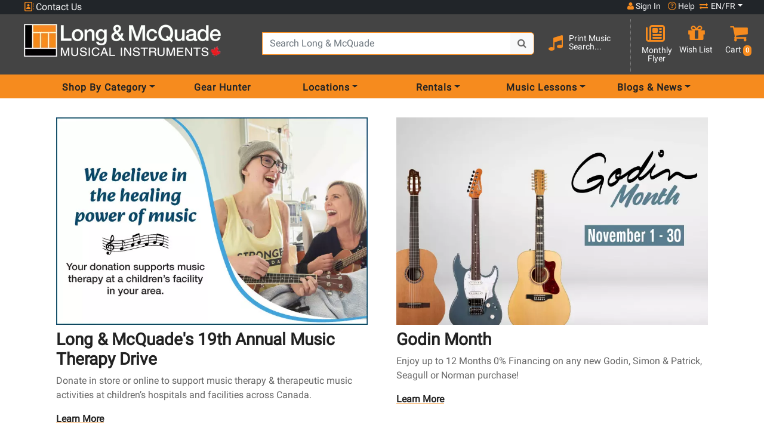

--- FILE ---
content_type: text/css
request_url: https://www.long-mcquade.com/css/vendors/jquery.autocomplete.css
body_size: 261
content:

#searchWrap {
	top: 5px;
	position: absolute;
}


.ac_results {
	padding: 0px;
	border: 1px solid black;
	background-color: white;
	overflow: hidden;
	z-index: 99999;
	border-radius: 4px;
}

.ac_results ul {
	width: 100%;
	list-style-position: outside;
	list-style: none;
	padding: 0;
	margin: 0;
	text-align: left;
}

.ac_results li {
	margin: 0px;
	padding: 2px 5px;
	cursor: default;
	display: block;
	/* 
	if width will be 100% horizontal scrollbar will apear 
	when scroll mode will be used
	*/
	/*width: 100%;*/
	font: menu;
	font-size: 11px;
	/* 
	it is very important, if line-height not setted or setted 
	in relative units scroll will be broken in firefox
	*/
	line-height: 16px;
	overflow: hidden;
	cursor: pointer;
	border-bottom: 1px dotted #ccc;
	color: #000;
}

.ac_loading {
	background: white url('https://cdn.long-mcquade.com/images/loading-gif-orange.gif') right center no-repeat;
	background-size: 24px;
}

.ac_odd {
	background-color: #eee;
}

.ac_over {
	background-color: #EC8827;
	color: white;
}

.leftSearchBlock {
	min-width: 220px;
	width: 56%;

	height: 100%;
	float: left;
	padding: 5px;
	border-right: 1px dotted #ccc;
}

.leftSearchBlock .productSearchID {
	visibility: hidden;
}

.rightSearchBlock {

	padding: 1px 4px 1px 2px;

}
li.ParentDepSrch {
	font-weight: 700;
	padding-top: 10px;
}
